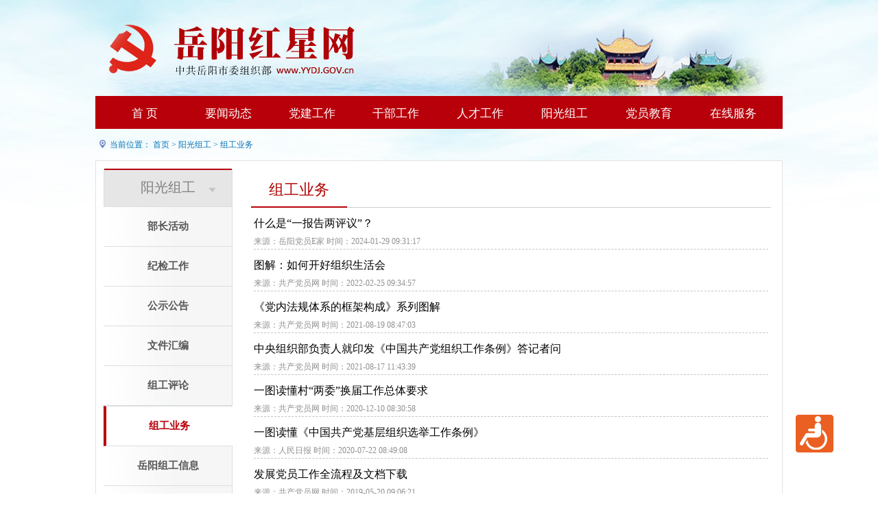

--- FILE ---
content_type: text/html
request_url: http://www.yydj.gov.cn/11262/11268/default.htm
body_size: 19232
content:




<!DOCTYPE html PUBLIC "-//W3C//DTD XHTML 1.0 Transitional//EN" "http://www.w3.org/TR/xhtml1/DTD/xhtml1-transitional.dtd">
<html xmlns="http://www.w3.org/1999/xhtml">
<head>
<meta http-equiv="Content-Type" content="text/html; charset=gb2312" />
<meta content="岳阳红星网_岳阳市委组织部-岳阳市党建网-岳阳市农村党员干部现代远程教育平台" name="keywords" />
 <meta content="岳阳红星网_岳阳市委组织部-岳阳市党建网-岳阳市农村党员干部现代远程教育平台，岳阳市远程教育门户网站、岳阳市党建在线门户网站" name="description" />
<title>组工业务</title>
<link href="/css/index.css" rel="stylesheet" type="text/css" />
<link href="/include/cms/css/archive.css" rel="stylesheet" type="text/css" />
<script language="javascript" src="/js/index.js"></script>
<script language="javascript" src="/js/time.js"></script>
<script type="text/javascript" src="/include/jquery-1.7.1.min.js"></script>

</head>

<body>

<script src="/top.js"></script>
<table width="1002" border="0" align="center" cellpadding="0" cellspacing="0" style="margin-top:8px; margin-bottom:8px;">
  <tr>
    <td width="21" align="center" class="xtex"><img src="/images/dw.jpg" width="9" height="13" /></td>
    <td width="981" height="30" class="xtex">当前位置： <a title="首页" style="color:#0873b4;"  href ="../../index.html" >首页</a> > <a title="阳光组工" style="color:#0873b4;"  href ="../../11229/default.htm">阳光组工</a> > <a title="组工业务" style="color:#0873b4; "  href ="default.htm">组工业务</a>
</td>
  </tr>
</table>
<table width="1002" border="0" align="center" cellpadding="0" cellspacing="0" bgcolor="#FFFFFF" class="xtexl">
  <tr>
    <td width="210" align="center" valign="top"><table width="188" border="0" cellspacing="0" cellpadding="0"  style="margin-top:10px;">
      <tr>
        <td align="center" class="gl1"><div class="gl2">阳光组工 </div></td>
      </tr>
      
    		
             
                <tr>
                     <td align="center" class="gl1_s"><div class="gl4"><a target='_top' title='部长活动' href='../../11229/11672/default.htm' style=''>部长活动</a></div></td>
                </tr> 
            
        	
    		
             
                <tr>
                     <td align="center" class="gl1_s"><div class="gl4"><a target='_top' title='纪检工作' href='../../11229/12856/default.htm' style=''>纪检工作</a></div></td>
                </tr> 
            
        	
    		
             
                <tr>
                     <td align="center" class="gl1_s"><div class="gl4"><a target='_top' title='公示公告' href='../../11229/11235/default.htm' style=''>公示公告</a></div></td>
                </tr> 
            
        	
    		
             
                <tr>
                     <td align="center" class="gl1_s"><div class="gl4"><a target='_top' title='文件汇编' href='../../11229/11236/default.htm' style=''>文件汇编</a></div></td>
                </tr> 
            
        	
    		
             
                <tr>
                     <td align="center" class="gl1_s"><div class="gl4"><a target='_top' title='组工评论' href='../../11229/11673/default.htm' style=''>组工评论</a></div></td>
                </tr> 
            
        	
    		
              <tr>
                  <td align="center" class="gl1_x"><div class="gl3"><a target='_top' title='组工业务' href='default.htm' style=''>组工业务</a></div></td>
               </tr>
             
             
        	
    		
             
                <tr>
                     <td align="center" class="gl1_s"><div class="gl4"><a target='_top' title='岳阳组工信息' href='../../11229/11239/default.htm' style=''>岳阳组工信息</a></div></td>
                </tr> 
            
        	
    		
             
                <tr>
                     <td align="center" class="gl1_s"><div class="gl4"><a target='_top' title='岳阳组织工作' href='../../11229/11240/default.htm' style=''>岳阳组织工作</a></div></td>
                </tr> 
            
        	
      <tr>
        <td>&#160;</td>
      </tr>
      <tr>
        <td height="3" bgcolor="#b8000a"></td>
      </tr>
      <tr>
        <td>&#160;</td>
      </tr>
    </table></td>
    <td align="center" valign="top"><table width="96%" border="0" align="center" cellpadding="0" cellspacing="0">
      <tr>
        <td height="34"><table width="100%" border="0" cellspacing="0" cellpadding="0">
            <tr>
              <td align="center" class="taba3" style="padding-top:18px;"><div class="gl5" style="font-size:22px;height:48px;line-height:48px;width:140px;">组工业务</div></td>
              <td align="right" style="border-bottom:1px solid #cecece;" >&#160;</td>
            </tr>
        </table></td>
      </tr>
      <tr>
        <td>
        
        <table width="99%" border="0" align="center" cellpadding="0" cellspacing="0" style="margin-top:8px; margin-bottom:8px;" class="glxl">
          <tr>
            <td width="95%"><table width="100%" border="0" cellspacing="0" cellpadding="0">
              <tr>
                <td class="gl6" align="left"><a href='https://mp.weixin.qq.com/s/HWY6cWmjZwFvi2DAcVpUUg' style='font-size:16px;' target='_blank'>什么是“一报告两评议”？</a></td>
              </tr>
              <tr>
                <td class="gl7" align="left">来源：岳阳党员E家    时间：2024-01-29 09:31:17</td>
              </tr>
            </table></td>
            <td width="5%"></td>
          </tr>
        </table>
        
        <table width="99%" border="0" align="center" cellpadding="0" cellspacing="0" style="margin-top:8px; margin-bottom:8px;" class="glxl">
          <tr>
            <td width="95%"><table width="100%" border="0" cellspacing="0" cellpadding="0">
              <tr>
                <td class="gl6" align="left"><a href='content_1914360.html' style='font-size:16px;' target='_blank'>图解：如何开好组织生活会</a></td>
              </tr>
              <tr>
                <td class="gl7" align="left">来源：共产党员网    时间：2022-02-25 09:34:57</td>
              </tr>
            </table></td>
            <td width="5%"></td>
          </tr>
        </table>
        
        <table width="99%" border="0" align="center" cellpadding="0" cellspacing="0" style="margin-top:8px; margin-bottom:8px;" class="glxl">
          <tr>
            <td width="95%"><table width="100%" border="0" cellspacing="0" cellpadding="0">
              <tr>
                <td class="gl6" align="left"><a href='content_1845524.html' style='font-size:16px;' target='_blank'>《党内法规体系的框架构成》系列图解</a></td>
              </tr>
              <tr>
                <td class="gl7" align="left">来源：共产党员网    时间：2021-08-19 08:47:03</td>
              </tr>
            </table></td>
            <td width="5%"></td>
          </tr>
        </table>
        
        <table width="99%" border="0" align="center" cellpadding="0" cellspacing="0" style="margin-top:8px; margin-bottom:8px;" class="glxl">
          <tr>
            <td width="95%"><table width="100%" border="0" cellspacing="0" cellpadding="0">
              <tr>
                <td class="gl6" align="left"><a href='content_1845006.html' style='font-size:16px;' target='_blank'>中央组织部负责人就印发《中国共产党组织工作条例》答记者问</a></td>
              </tr>
              <tr>
                <td class="gl7" align="left">来源：共产党员网    时间：2021-08-17 11:43:39</td>
              </tr>
            </table></td>
            <td width="5%"></td>
          </tr>
        </table>
        
        <table width="99%" border="0" align="center" cellpadding="0" cellspacing="0" style="margin-top:8px; margin-bottom:8px;" class="glxl">
          <tr>
            <td width="95%"><table width="100%" border="0" cellspacing="0" cellpadding="0">
              <tr>
                <td class="gl6" align="left"><a href='http://www.12371.cn/2020/12/09/ARTI1607474499642154.shtml' style='font-size:16px;' target='_blank'>一图读懂村“两委”换届工作总体要求</a></td>
              </tr>
              <tr>
                <td class="gl7" align="left">来源：共产党员网    时间：2020-12-10 08:30:58</td>
              </tr>
            </table></td>
            <td width="5%"></td>
          </tr>
        </table>
        
        <table width="99%" border="0" align="center" cellpadding="0" cellspacing="0" style="margin-top:8px; margin-bottom:8px;" class="glxl">
          <tr>
            <td width="95%"><table width="100%" border="0" cellspacing="0" cellpadding="0">
              <tr>
                <td class="gl6" align="left"><a href='content_1727390.html' style='font-size:16px;' target='_blank'>一图读懂《中国共产党基层组织选举工作条例》</a></td>
              </tr>
              <tr>
                <td class="gl7" align="left">来源：人民日报    时间：2020-07-22 08:49:08</td>
              </tr>
            </table></td>
            <td width="5%"></td>
          </tr>
        </table>
        
        <table width="99%" border="0" align="center" cellpadding="0" cellspacing="0" style="margin-top:8px; margin-bottom:8px;" class="glxl">
          <tr>
            <td width="95%"><table width="100%" border="0" cellspacing="0" cellpadding="0">
              <tr>
                <td class="gl6" align="left"><a href='http://www.12371.cn/special/fzdylc/' style='font-size:16px;' target='_blank'>发展党员工作全流程及文档下载</a></td>
              </tr>
              <tr>
                <td class="gl7" align="left">来源：共产党员网    时间：2019-05-20 09:06:21</td>
              </tr>
            </table></td>
            <td width="5%"></td>
          </tr>
        </table>
        
        <table width="99%" border="0" align="center" cellpadding="0" cellspacing="0" style="margin-top:8px; margin-bottom:8px;" class="glxl">
          <tr>
            <td width="95%"><table width="100%" border="0" cellspacing="0" cellpadding="0">
              <tr>
                <td class="gl6" align="left"><a href='content_440155.html' style='font-size:16px;' target='_blank'>一张图教你写党委工作报告</a></td>
              </tr>
              <tr>
                <td class="gl7" align="left">来源：共产党员网    时间：2019-05-17 07:30:24</td>
              </tr>
            </table></td>
            <td width="5%"></td>
          </tr>
        </table>
        
        <table width="99%" border="0" align="center" cellpadding="0" cellspacing="0" style="margin-top:8px; margin-bottom:8px;" class="glxl">
          <tr>
            <td width="95%"><table width="100%" border="0" cellspacing="0" cellpadding="0">
              <tr>
                <td class="gl6" align="left"><a href='content_708230.html' style='font-size:16px;' target='_blank'>中共岳阳市委组织部关于印发《中共岳阳市委组织部2017年工作要点》的通知</a></td>
              </tr>
              <tr>
                <td class="gl7" align="left">来源：岳阳市委组织部    时间：2018-03-07 10:00:00</td>
              </tr>
            </table></td>
            <td width="5%"></td>
          </tr>
        </table>
        
        <table width="99%" border="0" align="center" cellpadding="0" cellspacing="0" style="margin-top:8px; margin-bottom:8px;" class="glxl">
          <tr>
            <td width="95%"><table width="100%" border="0" cellspacing="0" cellpadding="0">
              <tr>
                <td class="gl6" align="left"><a href='content_428196.html' style='font-size:16px;' target='_blank'>主动适应新常态 奋力开创新局面</a></td>
              </tr>
              <tr>
                <td class="gl7" align="left">来源：人民日报    时间：2014-12-16 11:33:20</td>
              </tr>
            </table></td>
            <td width="5%"></td>
          </tr>
        </table>
        
        <table width="99%" border="0" align="center" cellpadding="0" cellspacing="0" style="margin-top:8px; margin-bottom:8px;" class="glxl">
          <tr>
            <td width="95%"><table width="100%" border="0" cellspacing="0" cellpadding="0">
              <tr>
                <td class="gl6" align="left"><a href='content_428193.html' style='font-size:16px;' target='_blank'>公务员职务与职级并行：重点问题待厘清</a></td>
              </tr>
              <tr>
                <td class="gl7" align="left">来源：学习时报    时间：2014-12-16 11:07:02</td>
              </tr>
            </table></td>
            <td width="5%"></td>
          </tr>
        </table>
        
        <table width="99%" border="0" align="center" cellpadding="0" cellspacing="0" style="margin-top:8px; margin-bottom:8px;" class="glxl">
          <tr>
            <td width="95%"><table width="100%" border="0" cellspacing="0" cellpadding="0">
              <tr>
                <td class="gl6" align="left"><a href='content_428189.html' style='font-size:16px;' target='_blank'>干部考察的主要内容</a></td>
              </tr>
              <tr>
                <td class="gl7" align="left">来源：共产党员网    时间：2014-12-16 11:03:05</td>
              </tr>
            </table></td>
            <td width="5%"></td>
          </tr>
        </table>
        
        <table width="99%" border="0" align="center" cellpadding="0" cellspacing="0" style="margin-top:8px; margin-bottom:8px;" class="glxl">
          <tr>
            <td width="95%"><table width="100%" border="0" cellspacing="0" cellpadding="0">
              <tr>
                <td class="gl6" align="left"><a href='content_428200.html' style='font-size:16px;' target='_blank'>择天下英才而用之</a></td>
              </tr>
              <tr>
                <td class="gl7" align="left">来源：人民日报    时间：2014-08-08 11:45:49</td>
              </tr>
            </table></td>
            <td width="5%"></td>
          </tr>
        </table>
        
        <table width="99%" border="0" align="center" cellpadding="0" cellspacing="0" style="margin-top:8px; margin-bottom:8px;" class="glxl">
          <tr>
            <td width="95%"><table width="100%" border="0" cellspacing="0" cellpadding="0">
              <tr>
                <td class="gl6" align="left"><a href='content_428198.html' style='font-size:16px;' target='_blank'>组工干部要做到安、专、迷</a></td>
              </tr>
              <tr>
                <td class="gl7" align="left">来源：人民日报    时间：2014-02-28 11:40:34</td>
              </tr>
            </table></td>
            <td width="5%"></td>
          </tr>
        </table>
        
        <table width="99%" border="0" align="center" cellpadding="0" cellspacing="0" style="margin-top:8px; margin-bottom:8px;" class="glxl">
          <tr>
            <td width="95%"><table width="100%" border="0" cellspacing="0" cellpadding="0">
              <tr>
                <td class="gl6" align="left"><a href='content_428199.html' style='font-size:16px;' target='_blank'>树立政绩考核的新导向</a></td>
              </tr>
              <tr>
                <td class="gl7" align="left">来源：人民日报    时间：2013-12-30 11:43:38</td>
              </tr>
            </table></td>
            <td width="5%"></td>
          </tr>
        </table>
        
          </td>
      </tr>
      <tr>
        <td height="30" align="center">
<!--
/* 页面具体内容 :路径 
 * 可以根据当前页获得路径
 * **
 * 跳转的路径和当前页相关:f(currentpage)=link_path;
 * ...
 */
-->
<!--追加页面内容 翻页标签 -->
	
			<div id = "pagination" nowrap>
				共16条<span style="padding-left:20px;padding-right:20px">1/2页</span>
<!--向前翻处理 -->
<script language="javascript">
	if(1==1){
	    document.write("<span style='padding-right:20px'>首 页</span>");	
	    document.write("上一页");
	}else{	    
	    document.write("<a href='default.htm' target='_self'>");
		document.write("首 页");
		document.write("</a>"); 
		document.write("<a href='default.htm' style='padding-left:20px;' target='_self'>");
		document.write("上一页");
		document.write("</a>");
	}
</script><!-- 向后翻处理 -->
<script language="javascript">
	if(1==2){
	    document.write("<span style='padding-left:20px;padding-right:20px'>下一页</span>");
	    document.write("尾 页");
	}else{
		document.write("<a href='default_1.htm' style='padding-left:20px;padding-right:20px' target='_self'>");
		document.write("下一页");
		document.write("</a>");
		document.write("<a href='default_1.htm' target='_self'>");
		document.write("尾 页");
		document.write("</a>");
	}
	function jumpTo(num){
	    if(num=="") {
	    	alert('请输入跳转页或者跳转页必须为正整数');
	    	return false;
	    }
	    var basePath = "http://www.yydj.gov.cn/zzb/11262/11268/default.jsp?pager.desc=false&pager.offset=";
	    var htmlBasePath = "default.htm"
	    var maxPageItems = "15";
	    var wholePath = basePath+0;
	    var r = /^[0-9]*[1-9][0-9]*$/　　//正整
		if(!r.test(num)){
			alert('请输入跳转页或者跳转页必须为正整数');
			return false;
		}
	    if(num<=0){
	        num = 1;
	    }else if(num>2){
	        num = 2;
	    }
	    if(num==1){
	    	wholePath = htmlBasePath;
	    }
	    if(num>1){
	    	var publishPageNum = 5;
	    	if((num>publishPageNum)&&(true)){
		        num = num -1 ;		    		    	    
			    if(basePath != ""){
					wholePath = basePath + num*maxPageItems;
			    }
		    }else{
		    	num = num -1 ;		    		    	    
			    if(htmlBasePath != ""){
			        var arr = new Array();
			        arr = htmlBasePath.split(".");
			        if(arr.length==2){
				        wholePath = arr[0] + "_" + num + "." + arr[1];
			        }
			    }
		    }
	    }
	    window.location.href = wholePath;
	}
	function enterKeydowngo(obj){
		jumpTo(obj.value);
	}
</script>
<a onClick="jumpTo(document.all('jumpTo').value)" style="cursor: pointer;padding-left:20px">跳转到</a> <input type="text" name="jumpTo" style="width:40px" value="" onkeydown="if (event.keyCode==13)enterKeydowngo(this);"> 页</div></td>
      </tr>
    </table></td>
  </tr>
</table>
<script type="text/javascript">
function bindEvent(num){
	$("#dhtd_"+num).bind('mouseenter',function(){
		showDH(num);
	});
}
for(var j=0;j<8;j++){
	bindEvent(j);
}
$("#menu").bind('mouseleave',function(){
	for(var j=0;j<8;j++){
		showDHHide(j);
	}
});
</script>
<table width="100%" border="0" align="center" cellpadding="0" cellspacing="0">
<tr style="display:none;"><td><script type="text/javascript">var cnzz_protocol = (("https:" == document.location.protocol) ? " https://" : " http://");document.write(unescape("%3Cspan id='cnzz_stat_icon_3734035'%3E%3C/span%3E%3Cscript src='" + cnzz_protocol + "s13.cnzz.com/stat.php%3Fid%3D3734035' type='text/javascript'%3E%3C/script%3E"));</script></td></tr>
  <tr>
    <td><iframe allowtransparency="true" width="100%" height="156" frameborder="0" scrolling="no" src="/foot.html"></iframe></td>
  </tr>
</table>
<script src='/WXA11Y/WXA11yInit.js' id='WXA11Y' c='/WXA11Y/' u='http://www.yueyang.gov.cn/qt1/36948/content_1149362.html' w='1100' f='right' y='www.yydj.gov.cn'></script></body>
</html>





--- FILE ---
content_type: text/html
request_url: http://www.yydj.gov.cn/foot.html
body_size: 2468
content:

<!DOCTYPE html PUBLIC "-//W3C//DTD XHTML 1.0 Transitional//EN" "http://www.w3.org/TR/xhtml1/DTD/xhtml1-transitional.dtd">
<html xmlns="http://www.w3.org/1999/xhtml">
<head>
<meta http-equiv="Content-Type" content="text/html; charset=gb2312" />
<meta content="岳阳红星网_岳阳市委组织部-岳阳市党建网-岳阳市农村党员干部现代远程教育平台" name="keywords" />
 <meta content="岳阳红星网_岳阳市委组织部-岳阳市党建网-岳阳市农村党员干部现代远程教育平台，岳阳市远程教育门户网站、岳阳市党建在线门户网站" name="description" />
<title>foot</title>
<link href="css/top.css" rel="stylesheet" type="text/css" />
</head>

<body>
<table width="100%" border="0" align="center" cellpadding="0" cellspacing="0">
  <tr>
    <td bgcolor="#434343"><table width="80%" border="0" align="center" cellpadding="0" cellspacing="0">
      <tr>
        <td height="40" align="center" class="foot1"><a href="index.htm" target="_blank">首页</a> | <a href='11815/11816/default.htm' target='_blank'>网站地图</a> | <a href='11815/11817/content_426931.html' target='_blank'>免责声明</a> | <a href='11815/11818/content_426932.html' target='_blank'>联系我们</a> | <a href='11815/11819/content_426942.html' target='_blank'>关于我们</a></td>
      </tr>
      <tr>
        <td height="50" align="center" class="foot1"><table width="100%"><tr><td width="200" ></td><td align="center">Copyright 2015-2030 www.yydj.gov.cn All Rights reserved. <br />
          主办：中共岳阳市委组织部 承办：中共岳阳市委组织部党员教育中心   <a href="http://beian.miit.gov.cn/" target="_blank">ICP号：湘ICP备13012497号</a>
<script type="text/javascript">var cnzz_protocol = (("https:" == document.location.protocol) ? " https://" : " http://");document.write(unescape("%3Cspan id='cnzz_stat_icon_3734035'%3E%3C/span%3E%3Cscript src='" + cnzz_protocol + "s13.cnzz.com/stat.php%3Fid%3D3734035' type='text/javascript'%3E%3C/script%3E"));</script></td><td width="300" align="left"><script type="text/javascript">document.write(unescape("%3Cspan id='_ideConac' %3E%3C/span%3E%3Cscript src='http://dcs.conac.cn/js/19/292/0000/60466257/CA192920000604662570001.js' type='text/javascript'%3E%3C/script%3E"));</script>
<script id="_jiucuo_" sitecode="4306000059" src="https://zfwzgl.www.gov.cn/exposure/jiucuo.js"></script>
</td></tr><tr></tr></table></td>
        </tr>
      <tr>
        <td height="10" align="center" class="bai">&#160;</td>
      </tr>
    </table></td>
  </tr>
</table>
</body>
</html>


--- FILE ---
content_type: text/css
request_url: http://www.yydj.gov.cn/css/index.css
body_size: 13565
content:
/* CSS Document */

body {font-size: 12px;	margin: 0px;padding: 0px;line-height: 22px;	background-image: url(../images/bg.jpg);background-repeat: repeat-x;
	background-position: top;}

/* 閾炬帴棰滆壊 */
a:link {color: #333333; text-decoration:none;}
a:visited {color: #333333;text-decoration:none;}
a:hover {color: #bc2931;}

.foot1{ color:#FFFFFF; font-size:12PX;}
.foot1 a{ color:#ffffff;}
.foot1 a:hover{ color:#FF6600;}

/*浠婃棩鍏虫敞 鍒囨崲鍧�*/
.s1{ background-color:#f2f2f2; padding:10px;}
.tab{}
.tab td{ border-bottom:1px  dotted #c2c3c3;}
.s2{font-size:14px;	color:#020202;list-style-position: inside;margin-left: 5px; line-height:26px;}
.jsg{ background-color:#f1f1f1; height:91px; padding:5px; }
.jsg .text{	font-size:21px;	color:#bb000b;	font-family: "寰蒋闆呴粦"; line-height:22px;}
.jsg .text a{font-size:21px;	color:#bb000b;	font-family: "寰蒋闆呴粦";}
.jsg .text2{	font-size:13px;	color:#bb000b;	font-family: "寰蒋闆呴粦"; line-height:22px;}
.jsg .text2 a{font-size:13px;	color:#bb000b;	font-family: "寰蒋闆呴粦";}

.jsg2{ background-color:#e5e5e5; height:91px; padding:5px; }

.jsg2 .text{	font-size:21px;	color:#242323;	font-family: "寰蒋闆呴粦"; line-height:22px;}
.jsg2 .text a{font-size:21px;	color:#242323;	font-family: "寰蒋闆呴粦";}
.jsg2 .text2{	font-size:13px;	color:#423f3f;	font-family: "寰蒋闆呴粦"; line-height:22px;}
.jsg2 .text2 a{font-size:13px;	color:#423f3f;	font-family: "寰蒋闆呴粦";}

/*淇℃伅鍙戝竷 鍒囨崲鍧�*/
.xxfb1 { font-size:18px; color:#252323;font-family: "寰蒋闆呴粦";}
.xxfb1  a{ font-size:18px; color:#252323;font-family: "寰蒋闆呴粦";}
.xxfb1  a:hover{ font-size:18px; color:#FF6600;font-family: "寰蒋闆呴粦";}

.xxfb2 { font-size:12px; color:#aeadad;}
.xxfb2  a{ font-size:12px; color:#aeadad;}
.xxfb2  a:hover{ font-size:12px; color:#FF6600;}

/*涓撻鑱氱劍鍒囨崲鍧�*/
.zt{ background-color:#91abc6; padding:10px;}
.ztjj1 { font-size:18px; color:#ffffff;font-family: "寰蒋闆呴粦";}
.ztjj1  a{ font-size:18px; color:#ffffff;font-family: "寰蒋闆呴粦";}
.ztjj1  a:hover{ font-size:18px; color:#FF6600;font-family: "寰蒋闆呴粦";}

.ztjj2 { font-size:14px; color:#908c8c; line-height:28px;}
.ztjj2  a{ font-size:14px; color:#908c8c;}
.ztjj2  a:hover{ font-size:14px; color:# #FF6600;}

.ztjjbg{ background:url(../images/ztjj_27.jpg) no-repeat;}

/*瀛︿範璧勬簮鍒囨崲鍧�*/
.s1{ background-color:#f2f2f2; padding:10px;}
.xts1{background:url(../images/xxzl_10.jpg) no-repeat;font-size:14px; color:#7e1418;font-family: "寰蒋闆呴粦"; width:181px; height:60px; padding-top:6px;}
.xts1 a{font-size:14px; color:#7e1418;font-family: "寰蒋闆呴粦";}
.xts1 a:hover{font-size:14px; color:# #FF6600;}

.xts2{ background-color:#e5e5e5; font-size:14px; color:#080607;font-family: "寰蒋闆呴粦"; width:181px; height:61px; padding-top:4px;}
.xts2 a{font-size:14px; color:#080607;font-family: "寰蒋闆呴粦";}
.xts2 a:hover{font-size:14px; color:#FF6600;}

.xts3{font-size:15px; color:#af0303;font-family: "寰蒋闆呴粦";}
.xts3 a{font-size:15px; color:#af0303;font-family: "寰蒋闆呴粦";}
.xts3 a:hover{font-size:15px; color:#FF6600;}
.xts4{ font-size:12px; color:#000000; font-weight:bold;}
.xts4 a{ font-size:12px; color:#000000; font-weight:bold;}
.xts4 a:hover{ font-size:12px;  color:#FF6600; font-weight:bold;}

.xts5{ font-size:12px; color:#7f7e7e; line-height:18px; }
.xts5 a{ font-size:12px; color:#7f7e7e; }
.xts5 a:hover{ font-size:12px;  color:#FF6600;}
.xtsxl{  border-bottom:1px solid #cecece;}

.xtbg{background:url(../images/xxzl_25.jpg) no-repeat; width:259px; height:60px;}


/*----------------------------------------------------------------------------------------------------*/
.left_xl{ border:1px #ccc solid; margin-bottom:10px;}

.wzdh_z{background:#ffffff;  border-right:1px solid #dbdee1; font-size:14px; color:#282525; font-weight:bold}
.wzdh_z a{color:#282525; text-decoration:none}
.wzdh_z a:hover{color:#c40000; text-decoration:none}

.wzdh{background:#f7f7f7; border-bottom:1px solid #dbdee1; font-size:14px; color:#282525;border-right:1px solid #dbdee1;}
.wzdh a{color:#282525; text-decoration:none}
.wzdh a:hover{color:#c40000; text-decoration:none}

.taba1{ background:url(../images/tab1.jpg) no-repeat; width:82px; height:34px;line-height:34px; font-size:15px; color:#af0303;font-family: "寰蒋闆呴粦";}
.tabal  a{ font-size:15px; color:#af0303;font-family: "寰蒋闆呴粦";}
.tabal  a:hover{ font-size:15px; color:#FF6600;font-family: "寰蒋闆呴粦";}

.taba11{ background:url(../images/tab11.jpg) no-repeat; width:120px; height:34px;line-height:34px; font-size:15px; color:#af0303;font-family: "寰蒋闆呴粦";}
.tabal1  a{ font-size:15px; color:#af0303;font-family: "寰蒋闆呴粦";}
.tabal1  a:hover{ font-size:15px; color:#FF6600;font-family: "寰蒋闆呴粦";}

.taba2 { font-size:15px; color:#1c1d1f;font-family: "寰蒋闆呴粦";}
.taba2  a{ font-size:15px; color:#1c1d1f;font-family: "寰蒋闆呴粦";}
.taba2  a:hover{ font-size:15px; color:#FF6600;font-family: "寰蒋闆呴粦";}

.taba3{  width:82px; height:33px;line-height:33px; font-size:15px; color:#af0303;font-family: "寰蒋闆呴粦"; border-bottom:1px solid #b8000a;}
.taba3  a{ font-size:15px; color:#af0303;font-family: "寰蒋闆呴粦";}
.taba3  a:hover{ font-size:15px; color:#FF6600;font-family: "寰蒋闆呴粦";}

.taba4{ color:#808182;}

.taba5 { font-size:15px; color:#ffffff;font-family: "寰蒋闆呴粦"; }
.taba5  a{ font-size:15px; color:#ffffff;font-family: "寰蒋闆呴粦";}
.taba5  a:hover{ font-size:15px; color:#FF6600;font-family: "寰蒋闆呴粦";}

.taba6{  width:82px; height:33px;line-height:33px; font-size:15px; color:#af0303;font-family: "寰蒋闆呴粦";border-right:1px solid #dbdee1;}
.taba6  a{ font-size:15px; color:#af0303;font-family: "寰蒋闆呴粦";}
.taba6  a:hover{ font-size:15px; color:#FF6600;font-family: "寰蒋闆呴粦";}

.tabtext{ font-size:14px; color:#1d1c1c; line-height:28px;font-family: "寰蒋闆呴粦";}.tabtext{font-size:14px; color:#1d1c1c;font-family: "寰蒋闆呴粦";}.tabtext a:hover{font-size:14px; color:#bc2931;font-family: "寰蒋闆呴粦";}
.tabtext111{ font-size:14px; color:#1d1c1c; line-height:28px;font-family: "寰蒋闆呴粦";}
.tabtext111 a:hover{font-size:14px; color:#bc2931;font-family: "寰蒋闆呴粦";}

.rith{ background: url(../images/dk1.jpg) no-repeat; height:48px;}
.rith1{ background: url(../images/dk2.jpg) repeat-x; font-size:15px; color:#af0303;font-family: "寰蒋闆呴粦";}
.rithxl{ border-bottom:1px solid #dcdfe2; border-left:1px solid #dcdfe2; border-right:1px solid #dcdfe2;}

.rithdiv{ margin-top:5px;}
.rithtext{ font-size:15px; font-weight:bold; color:#000000;font-family: "寰蒋闆呴粦";}

/*--缁嗛〉--*/
.xtex{ color:#0873b4}.xtex a{ color:#0873b4}.xtex  a:hover{ color:#FF6600}
.xtexl{ border:1px solid #e2e2e2; margin-top:5px; margin-bottom:10px;}
.xtex2{ font-size:24px; color:#000000; font-family: "榛戜綋"; line-height:30px; font-weight:bold;}
.xtex3{ font-size:12px; color:#888686;}.xtex3 a{font-size:12px; color:#888686;} .xtex3 a:hover{font-size:12px; color:#e54e04;}
.xtex4{ font-size:12px; color:#e54e04}
.xtexx1{ border-bottom:1px solid #dddddd;}
.xtex5{ font-size:14px; color:#1d1b1b; line-height:30px;}
.xtex6{ font-size:18px; color:#5768b7; line-height:30px;font-family: "寰蒋闆呴粦";}

/*--鍒楄〃椤�--*/
.gl1{ background:url(../images/gl.jpg) no-repeat; width:188px; height:57px;}
.gl2 { font-size:20px; color:#828080;font-family: "寰蒋闆呴粦"; line-height:57px;}
.gl2   a{ font-size:20px; color:#828080;font-family: "寰蒋闆呴粦";}
.gl2   a:hover{ font-size:20px; color:#FF6600;font-family: "寰蒋闆呴粦";}

.gl1_x{ border-left:4px solid #b8000a; border-bottom:1px solid #dbdee1; border-top:1px solid #dbdee1; width:188px; height:49px;}
.gl3 { font-size:15px; color:#b8000a; line-height:57px; font-weight:bold;}
.gl3   a{ font-size:15px; color:#b8000a;font-weight:bold;}
.gl3   a:hover{ font-size:15px; color:# #FF6600;}

.gl1_s{   border-bottom:1px solid #dbdee1; border-right:1px solid #dbdee1; width:188px; height:49px;background:url(../images/glx.jpg) repeat-y right;}
.gl4 { font-size:15px; color:#585858; line-height:57px; font-weight:bold;}
.gl4   a{ font-size:15px; color:#585858;font-weight:bold;}
.gl4   a:hover{ font-size:15px; color:#FF6600;}

.gl5{  width:82px; height:33px;line-height:33px; font-size:16px; color:#af0303;font-family: "寰蒋闆呴粦"; border-bottom:1px solid #b8000a;}
.gl5  a{ font-size:16px; color:#af0303;font-family: "寰蒋闆呴粦";}
.gl5  a:hover{ font-size:16px; color: #FF6600;font-family: "寰蒋闆呴粦";}

.glxl{ border-bottom:1px   dashed #c4c4c4; }

.gl6 { font-size:14px; color:#000000; line-height:30px; }
.gl6   a{ font-size:14px; color:#000000;}
.gl6   a:hover{ font-size:14px; color:#FF6600;}

.gl7{ font-size:12px; color:#909090; }.gl7   a{ font-size:12px; color:#909090;}.gl7   a:hover{ font-size:12px; color: #FF6600;}
.gl8{ font-size:12px; color:#990000; }.gl8   a{ font-size:12px; color:#990000;}.gl8   a:hover{ font-size:12px; color: #FF6600;}

.glfy{display: block;width:21px;height:19;border:1px solid #dddddd;	float: left; margin-right:5px;}
.glfy1{display: block;width:50px;height:19;border:1px solid #dddddd;	float: left; margin-right:5px;}
.glse{ width:50px;}

.wzclass a{ color:#fff; font-family: "寰蒋闆呴粦";}
.wzclass a:hover{ color:#fff; font-family: "寰蒋闆呴粦";}

/*鍥剧墖姒傝*/
.tpgl {}
.tpgl dl {float:left; margin:5px 8px; }
.tpgl dl img {width:164px; height:121px; padding:2px; border:#CCC solid 1px;}
.tpgl dl a:hover img {border:1px solid #FF6600;}
.tpgl dd {text-align:center;}
.tppage {text-align:center; font-size:12px; clear:both; margin-top:10px;}

/*缃戠珯鍦板浘*/
.dtxl{ border:1px solid #e3e9e9;}
.dtxl1{ border-bottom:1px solid #e7e7e8;}
/* 杈规绾块鑹� */
.pbox1{	border: 1px solid #c8c8c8; padding-left:12px;  height:28px;}
.pbox1 .text{ font-size:12px; color:#535252}
.pbox1 .text a{font-size:12px; color:#535252}
.pbox1 .text a:hover {font-size:12px; color: #FF0000}

/*2014-11-26*/
.glslxl{ border-bottom:1px solid #dbdfe2;}
.glsl{background:url(../images/dyzl2.jpg) no-repeat;color:#585858;font-size:16px;height:32px;width:140px;display: block;margin-right:20px;	float: left; line-height:32px; text-align:center; margin-bottom:10px;}
.glsl a{color:#585858;font-size:16px;}
.glsl a:hover{color:#b8000a;font-size:15px;}

.glsl2{background:url(../images/dyzl1.jpg) no-repeat;color:#b6010a;font-size:16px;height:32px;width:140px;display: block;margin-right:20px;	float: left; line-height:32px; text-align:center; margin-bottom:10px;}
.glsl2 a{color:#b6010a;font-size:16px;}
.glsl2 a:hover{color:#b8000a;font-size:15px;}

.gbgz111{color:#b8000a;border-left:1px solid #e4e4e4;border-right:1px solid #e4e4e4;border-top:1px solid #e4e4e4;height:28px;line-height:28px;width:72px;display: block; float:left;}
.gbgz111 a{color:#b8000a;}
.gbgz111 a:link{color:#b8000a;}
.gbgz111  a:hover{ color:#FF6600;}

.gbgz1111{color:#000000;height:28px;line-height:28px;width:72px;display: block; float:left;border-bottom:1px solid #e4e4e4;}
.gbgz1111 a{color:#000000;}
.gbgz1111  a:hover{ color:#FF6600;}

.content2{
	top: 185px;
	height: 46px;
	line-height: 46px;
	width: 1000px;
	z-index:200;
	position:absolute;
	background-color:#ffffff;
	border-left:1px solid #B8000A;
	border-right:1px solid #B8000A;
	border-bottom:1px solid #B8000A;
}

.content222{
	top: 188px;
	height: 46px;
	line-height: 46px;
	width: 1000px;
	z-index:200;
	position:absolute;
	background-color:#ffffff;
	border-left:1px solid #B8000A;
	border-right:1px solid #B8000A;
	border-bottom:1px solid #B8000A;
}

.fd1{
	height:44px;
     font-size:17px;
     color:#ffffff;
     font-family: "寰蒋闆呴粦";
width:123px;

}
.fd1 a:link{align:center;font-size:17px;color:#ffffff;font-family: "寰蒋闆呴粦";}
.fd1 a:visited{ align:center;font-size:17px;color:#ffffff;font-family: "寰蒋闆呴粦";}
.fd1 a:active{align:center;font-size:17px;color:#ffffff;font-family: "寰蒋闆呴粦";}
.fd1 a:hover{align:center;font-size:17px;color:#ffffff;font-family: "寰蒋闆呴粦";}

.fd2{
	background:url(../images/dhbg.png) no-repeat bottom;
	height:44px;
    width:123px;
	font-size:17px;

}
.fd2 a:link{font-size:17px;color:#af0303;font-family: "寰蒋闆呴粦";}
.fd2 a:visited{ font-size:17px;color:#af0303;font-family: "寰蒋闆呴粦";}
.fd2 a:active{font-size:17px;color:#af0303;font-family: "寰蒋闆呴粦";}
.fd2 a:hover{font-size:17px;color:#af0303;font-family: "寰蒋闆呴粦";}

.tabtext21{font-size:14px;color:#1d1c1c;font-family: "寰蒋闆呴粦";}
.tabtext21 a:link{font-size:14px;color:#1d1c1c;font-family: "寰蒋闆呴粦";}
.tabtext21 a:visited{ font-size:14px;color:#1d1c1c;font-family: "寰蒋闆呴粦";}
.tabtext21 a:active{font-size:14px;color:#1d1c1c;font-family: "寰蒋闆呴粦";}
.tabtext21 a:hover{font-size:14px;color:#af0303;font-family: "寰蒋闆呴粦";}

.inp1 {	background: url(../images/inds_04.jpg) no-repeat;width:35px;height: 23px;margin:0;padding:0;border:0;}
.inp2 {	background: url(../images/inds_03.jpg) no-repeat;width: 149px;height:24px;line-height:24px;margin:0;	border:0;padding-top: 1;	padding-bottom: 0;	padding-left:35px; font-size:12px; color:#949292;}


/*缃戜笂璋冩煡2021-3-26*/
.tab_2{ width: 90%; border:1px solid #eee;}
.tab_2 .boder_1{ text-align:center;}
.tab_2 td{border-bottom:1px solid #eee; padding:8px 4px;}
.font_2{ text-align:center;}




--- FILE ---
content_type: text/css
request_url: http://www.yydj.gov.cn/css/top.css
body_size: 1102
content:
/* CSS Document */
body {font-size: 12px;	margin: 0px;padding: 0px;line-height: 22px;	background-image: url(../images/bg.jpg);background-repeat: repeat-x;
	background-position: top;}

/* 链接颜色 */
a:link {color: #000000; text-decoration:none;}
a:visited {color: #000000;text-decoration:none;}
a:hover {color: #FF6600;}

.inp1 {	background: url(../images/inds_04.jpg) no-repeat;width:35px;height: 23px;margin:0;padding:0;border:0;}
.inp2 {	background: url(../images/inds_03.jpg) no-repeat;width: 149px;height:24px;line-height:24px;margin:0;	border:0;padding-top: 1;	padding-bottom: 0;	padding-left:35px; font-size:12px; color:#949292;}


.top1{font-size:12px;color:#4b4a4a;}
.top1 a{font-size:12px;color:#4b4a4a;}
.top1 a:hover{ font-size:12px; color:#c40000;}

.jys{font-size:17px;color:#ffffff;font-family: "微软雅黑";}
.jys a{font-size:17px;color:#ffffff;font-family: "微软雅黑";}
.jys a:hover{ font-size:17px; color:#ffffff;text-decoration:underline;}


.foot1{ color:#ffffff; font-size:12px;}
.foot1 a{ color:#ffffff;}
.foot1 a:hover{ color:#FF6600;}

--- FILE ---
content_type: application/javascript
request_url: http://www.yydj.gov.cn/top.js
body_size: 12129
content:
document.write('<table width="1002" border="0" align="center" cellpadding="0" cellspacing="0"> ');
document.write(' <tbody>');
document.write('  <tr> ');
document.write('   <td><img src="http://www.yydj.gov.cn/images/ind_03.jpg" width="1002" height="140" /></td> ');
document.write('  </tr> ');
document.write(' </tbody>');
document.write('</table> ');
document.write('<div id="menu" style="margin:0 auto;padding:0px;width:1002px;"> ');
document.write(' <div id="dhdiv_0" class="content2" style="display:none;"> ');
document.write('  <table width="100%" border="0" align="center" cellpadding="0" cellspacing="0">');
document.write('   <tbody>');
document.write('    <tr> ');
document.write('     <td width="30%" align="center" class="tabtext21"><script type="text/javascript" src="http://www.yydj.gov.cn/js/nl.js"></script></td> ');
document.write('     <td width="70%" align="left" class="tabtext21"><iframe allowtransparency="true" frameborder="0" width="180" height="29" scrolling="no" src="http://tianqi.2345.com/plugin/widget/index.htm?s=3&z=2&t=0&v=0&d=3&bd=0&k=&f=&q=1&e=1&a=1&c=57584&w=180&h=36&align=center"></iframe></td> ');
document.write('    </tr>');
document.write('   </tbody>');
document.write('  </table> ');
document.write(' </div> ');
document.write(' <div id="dhdiv_1" class="content2" style="display:none;"> ');
document.write('  <table width="100%" border="0" align="left" cellpadding="0" cellspacing="0"> ');
document.write('   <tbody>');
document.write('    <tr> ');
document.write('     <td width="100%" style="padding-left:80px;" class="tabtext21"> <a target="_parent" title="领导言论" href="http://www.yydj.gov.cn/11202/11222/default.htm" style="">领导言论</a> | <a target="_parent" title="时政新闻" href="http://www.yydj.gov.cn/11202/11203/11204/default.htm" style="">时政新闻</a> | <a target="_parent" title="本地要闻" href="http://www.yydj.gov.cn/11202/11203/11205/default.htm" style="">本地要闻</a> | <a target="_parent" title="组工动态" href="http://www.yydj.gov.cn/11202/11206/default.htm" style="">组工动态</a> | <a target="_parent" title="县区工作" href="http://www.yydj.gov.cn/11202/12843/default.htm" style="">县区工作</a> | <a target="_parent" title="图片报道" href="http://www.yydj.gov.cn/11202/11221/default.htm" style="">图片报道</a> | <a target="_parent" title="图说岳阳" href="http://www.yydj.gov.cn/11202/11227/default.htm" style="">图说岳阳</a> | <a target="_parent" title="专题专栏" href="http://www.yydj.gov.cn/11202/11228/default.htm" style="">专题专栏</a> | <a target="_parent" title="每日头条" href="http://www.yydj.gov.cn/11202/65466/index.htm" style="">每日头条</a> | </td> ');
document.write('    </tr>');
document.write('   </tbody>');
document.write('  </table> ');
document.write(' </div> ');
document.write(' <div id="dhdiv_2" class="content2" style="display:none;"> ');
document.write('  <table width="100%" border="0" align="left" cellpadding="0" cellspacing="0"> ');
document.write('   <tbody>');
document.write('    <tr> ');
document.write('     <td width="100%" style="padding-left:120px;" class="tabtext21"> <a target="_parent" title="党建热点" href="http://www.yydj.gov.cn/11242/11245/default.htm" style="">党建热点</a> | <a target="_parent" title="基层党建" href="http://www.yydj.gov.cn/11242/11243/default.htm" style="">基层党建</a> | <a target="_parent" title="两新党建" href="http://www.yydj.gov.cn/11242/65617/index.htm" style="">两新党建</a> | <a target="_parent" title="党员风采" href="http://www.yydj.gov.cn/11242/12347/default.htm" style="">党员风采</a> | <a target="_parent" title="党的知识" href="http://www.yydj.gov.cn/11242/12348/default.htm" style="">党的知识</a> | <a target="_parent" title="党务问答" href="http://www.yydj.gov.cn/11270/11273/default.htm" style="">党务问答</a> | <a target="_parent" title="党史上的今天" href="http://cpc.people.com.cn/GB/64162/64165/74856/74956/index.html" style="">党史上的今天</a> | </td> ');
document.write('    </tr>');
document.write('   </tbody>');
document.write('  </table> ');
document.write(' </div> ');
document.write(' <div id="dhdiv_3" class="content2" style="display:none;"> ');
document.write('  <table width="100%" border="0" align="left" cellpadding="0" cellspacing="0"> ');
document.write('   <tbody>');
document.write('    <tr> ');
document.write('     <td width="100%" style="padding-left:200px;" class="tabtext21"> <a target="_parent" title="干部管理" href="http://www.yydj.gov.cn/11253/11254/default.htm" style="">干部管理</a> | <a target="_parent" title="干部教育" href="http://www.yydj.gov.cn/11253/11257/default.htm" style="">干部教育</a> | <a target="_parent" title="干部信息" href="http://www.yydj.gov.cn/11253/11258/default.htm" style="">干部信息</a> | <a target="_parent" title="监督问责" href="http://www.yydj.gov.cn/11253/11259/default.htm" style="">监督问责</a> | <a target="_parent" title="公务员管理" href="http://www.yydj.gov.cn/11253/11256/default.htm" style="">公务员管理</a> | <a target="_parent" title="人事任免" href="http://www.yydj.gov.cn/11229/11232/default.htm" style="">人事任免</a> | <a target="_parent" title="任前公示" href="http://www.yydj.gov.cn/11253/11821/default.htm" style="">任前公示</a> | <a target="_parent" title="换届纪律" href="http://www.yydj.gov.cn/11253/23999/default.htm" style="">换届纪律</a> | </td> ');
document.write('    </tr>');
document.write('   </tbody>');
document.write('  </table> ');
document.write(' </div> ');
document.write(' <div id="dhdiv_4" class="content2" style="display:none;"> ');
document.write('  <table width="100%" border="0" align="left" cellpadding="0" cellspacing="0"> ');
document.write('   <tbody>');
document.write('    <tr> ');
document.write('     <td width="100%" style="padding-left:410px;" class="tabtext21"> <a target="_parent" title="工作动态" href="http://www.yydj.gov.cn/11667/11668/default.htm" style="">工作动态</a> | <a target="_parent" title="英才风采" href="http://www.yydj.gov.cn/11667/11669/default.htm" style="">英才风采</a> | <a target="_parent" title="人才论坛" href="http://www.yydj.gov.cn/11667/11670/default.htm" style="">人才论坛</a> | <a target="_parent" title="科技创业行动" href="http://www.yydj.gov.cn/11667/11671/default.htm" style="">科技创业行动</a> | </td> ');
document.write('    </tr>');
document.write('   </tbody>');
document.write('  </table> ');
document.write(' </div> ');
document.write(' <div id="dhdiv_5" class="content2" style="display:none;"> ');
document.write('  <table width="100%" border="0" align="left" cellpadding="0" cellspacing="0"> ');
document.write('   <tbody>');
document.write('    <tr> ');
document.write('     <td width="100%" style="padding-right:20px;" align="right" class="tabtext21"> <a target="_parent" title="部长活动" href="http://www.yydj.gov.cn/11229/11672/default.htm" style="">部长活动</a> | <a target="_parent" title="纪检工作" href="http://www.yydj.gov.cn/11229/12856/default.htm" style="">纪检工作</a> | <a target="_parent" title="公示公告" href="http://www.yydj.gov.cn/11229/11235/default.htm" style="">公示公告</a> | <a target="_parent" title="文件汇编" href="http://www.yydj.gov.cn/11229/11236/default.htm" style="">文件汇编</a> | <a target="_parent" title="组工评论" href="http://www.yydj.gov.cn/11229/11673/default.htm" style="">组工评论</a> | <a target="_parent" title="组工业务" href="http://www.yydj.gov.cn/11262/11268/default.htm" style="">组工业务</a> | <a target="_parent" title="岳阳组工信息" href="http://www.yydj.gov.cn/11229/11239/default.htm" style="">岳阳组工信息</a> | <a target="_parent" title="岳阳组织工作" href="http://www.yydj.gov.cn/11229/11240/default.htm" style="">岳阳组织工作</a> | </td> ');
document.write('    </tr>');
document.write('   </tbody>');
document.write('  </table> ');
document.write(' </div> ');
document.write(' <div id="dhdiv_6" class="content2" style="display:none;"> ');
document.write('  <table width="100%" border="0" align="left" cellpadding="0" cellspacing="0"> ');
document.write('   <tbody>');
document.write('    <tr> ');
document.write('     <td width="100%" style="padding-right:20px;" align="right" class="tabtext21"> <a target="_parent" title="学习时讯" href="http://www.yydj.gov.cn/11262/12354/default.htm" style="">学习时讯</a> | <a target="_parent" title="远教工作" href="http://www.yydj.gov.cn/11262/12355/default.htm" style="">远教工作</a> | <a target="_parent" title="视频课程" href="http://www.yydj.gov.cn/11262/12356/default.htm" style="">视频课程</a> | <a target="_parent" title="文稿" href="http://www.yydj.gov.cn/11262/11826/default.htm" style="">文稿</a> | <a target="_parent" title="ppt" href="http://www.yydj.gov.cn/11262/11827/default.htm" style="">ppt</a> | <a target="_parent" title="学用典型" href="http://www.yydj.gov.cn/11262/11677/default.htm" style="">学用典型</a> | <a target="_parent" title="经验交流" href="http://www.yydj.gov.cn/11262/11269/default.htm" style="">经验交流</a> | <a target="_parent" title="播出课表" href="http://www.yydj.gov.cn/11262/11678/default.htm" style="">播出课表</a> | <a target="_parent" title="巴陵先锋先行" href="http://www.yydj.gov.cn/11262/11265/default.htm" style="">巴陵先锋先行</a> | </td> ');
document.write('    </tr>');
document.write('   </tbody>');
document.write('  </table> ');
document.write(' </div> ');
document.write(' <div id="dhdiv_7" class="content2" style="display:none;"> ');
document.write('  <table width="100%" border="0" align="left" cellpadding="0" cellspacing="0"> ');
document.write('   <tbody>');
document.write('    <tr> ');
document.write('     <td width="100%" style="padding-right:20px;" align="right" class="tabtext21"> <a target="_parent" title="下载专区" href="http://www.yydj.gov.cn/11270/11271/default.htm" style="">下载专区</a> | <a target="_parent" title="建言献策" href="http://www.yydj.gov.cn/11270/12841/default.htm" style="">建言献策</a> | <a target="_parent" title="查询" href="http://www.yueyang.gov.cn/cxzh/default.htm" style="">查询</a> | </td> ');
document.write('    </tr>');
document.write('   </tbody>');
document.write('  </table> ');
document.write(' </div> ');
document.write(' <table width="1002" border="0" align="center" cellpadding="0" cellspacing="0"> ');
document.write('  <tbody>');
document.write('   <tr> ');
document.write('    <td height="48" bgcolor="#b8000a" valign="bottom"> ');
document.write('     <table width="98%" border="0" align="center" cellpadding="0" cellspacing="0"> ');
document.write('      <tbody>');
document.write('       <tr> ');
document.write('        <td align="center" valign="middle" id="dhtd_0" class="fd1"><a href="http://www.yydj.gov.cn/index.htm" target="_top">首 页</a></td> ');
document.write('        <td align="center" valign="middle" id="dhtd_1" class="fd1"> <a href="http://www.yydj.gov.cn/11202/default.htm" target="_top" title="要闻动态">要闻动态</a></td> ');
document.write('        <td align="center" valign="middle" id="dhtd_2" class="fd1"><a href="http://www.yydj.gov.cn/11242/default.htm" target="_top" title="党建工作">党建工作</a></td> ');
document.write('        <td align="center" valign="middle" id="dhtd_3" class="fd1"> <a href="http://www.yydj.gov.cn/11253/default.htm" target="_top" title="干部工作">干部工作</a> </td> ');
document.write('        <td align="center" valign="middle" id="dhtd_4" class="fd1"><a href="http://www.yydj.gov.cn/11667/default.htm" target="_top" title="人才工作">人才工作</a> </td> ');
document.write('        <td align="center" valign="middle" id="dhtd_5" class="fd1"><a href="http://www.yydj.gov.cn/11229/default.htm" target="_top" title="阳光组工">阳光组工</a></td> ');
document.write('        <td align="center" valign="middle" id="dhtd_6" class="fd1"> <a href="http://www.yydj.gov.cn/11262/default.htm" target="_top" title="党员教育">党员教育</a></td> ');
document.write('        <td align="center" valign="middle" id="dhtd_7" class="fd1"> <a href="http://www.yydj.gov.cn/11270/default.htm" target="_top" title="在线服务">在线服务</a></td> ');
document.write('       </tr> ');
document.write('      </tbody>');
document.write('     </table> </td> ');
document.write('   </tr> ');
document.write('  </tbody>');
document.write(' </table> ');
document.write('</div>');


--- FILE ---
content_type: application/javascript
request_url: http://www.yydj.gov.cn/js/index.js
body_size: 5450
content:
function showTab(num)
{
	for(var i=1;i<=4;i++){
		if(num==i){
			$("#a"+num).attr("class","taba1");
			$("#b"+num).show();	
		}else{
			$("#a"+i).attr("class","taba2");
			$("#b"+i).hide();	
		}
	}
}

function showTab1(num)
{
	for(var i=1;i<=2;i++){
		if(num==i){
			$("#c"+num).attr("class","taba1");
			$("#d"+num).show();	
		}else{
			$("#c"+i).attr("class","taba2");
			$("#d"+i).hide();	
		}
	}
}

function showTab2(num)
{
	for(var i=1;i<=2;i++){
		if(num==i){
			$("#e"+num).attr("class","taba1");
			$("#f"+num).show();	
		}else{
			$("#e"+i).attr("class","taba2");
			$("#f"+i).hide();	
		}
	}
}

function showTab3(num)
{
	for(var i=1;i<=3;i++){
		if(num==i){
			$("#h"+num).attr("class","taba11");
			$("#i"+num).show();	
		}else{
			$("#h"+i).attr("class","taba2");
			$("#i"+i).hide();	
		}
	}
}

function showWebDh2(num){
numb = num;
		for(var i=1;i<=4;i++){
			if(num==i){
				$("#y"+num).attr("class","jsg");
				$("#x"+num).show();	
			}else{
				$("#y"+i).attr("class","jsg2");
				$("#x"+i).hide();	
			}
		}
		turnImg(num);
	}

function turnImg(num){
	if(num == 1){
		$("#w1").attr("src","images/ind_29.jpg");
		$("#w2").attr("src","images/inds_23.jpg");
		$("#w3").attr("src","images/inds_25.jpg");
		$("#w4").attr("src","images/inds_27.jpg");
	}
    if(num == 2){
    	$("#w1").attr("src","images/inds_20.jpg");
		$("#w2").attr("src","images/ind_31.jpg");
		$("#w3").attr("src","images/inds_25.jpg");
		$("#w4").attr("src","images/inds_27.jpg");
	}
    if(num == 3){
    	$("#w1").attr("src","images/inds_20.jpg");
		$("#w2").attr("src","images/inds_23.jpg");
		$("#w3").attr("src","images/ind_33.jpg");
		$("#w4").attr("src","images/inds_27.jpg");
	}
    if(num == 4){
    	$("#w1").attr("src","images/inds_20.jpg");
		$("#w2").attr("src","images/inds_23.jpg");
		$("#w3").attr("src","images/inds_25.jpg");
		$("#w4").attr("src","images/ind_36.jpg");
	}
}

function showTab4(num)
{
	for(var i=1;i<=4;i++){
		if(num==i){
			$("#m_"+num).attr("class","xts1");
			$("#n_"+num).show();	
		}else{
			$("#m_"+i).attr("class","xts2");
			$("#n_"+i).hide();	
		}
	}
}

function showTab5(num)
{
	for(var i=1;i<=2;i++){
		if(num==i){
			$("#yy"+num).attr("class","gbgz");
			$("#ss"+num).show();
	$("#xx"+num).css("background-image","");
		}else{
			$("#yy"+i).attr("class","gbgz1");
			$("#ss"+i).hide();
$("#xx"+i).css("background-image","url(../images/djgzs_03.jpg)");	
		}
	}
}

function showTab51(num)
{
	for(var i=1;i<=2;i++){
		if(num==i){
			$("#yyy"+num).attr("class","gbgz111");
			$("#sss"+num).show();
	//$("#xxx"+num).css("background-image","");
		}else{
			$("#yyy"+i).attr("class","gbgz1111");
			$("#sss"+i).hide();
//$("#xxx"+i).css("background-image","url(../images/djgzs_03.jpg)");	
		}
	}
}

function showTab6(num)
{
	for(var i=1;i<=2;i++){
		if(num==i){
			$("#aa"+num).attr("class","glsl2");
			$("#bb"+num).show();
		}else{
			$("#aa"+i).attr("class","glsl");
			$("#bb"+i).hide();
		}
	}
}

function showTab7(num)
{
	for(var i=1;i<=3;i++){
		if(num==i){
			$("#cc"+num).attr("class","glsl2");
			$("#dd"+num).show();
		}else{
			$("#cc"+i).attr("class","glsl");
			$("#dd"+i).hide();
		}
	}
}

function showTab8(num)
{
	for(var i=1;i<=4;i++){
		if(num==i){
			$("#ee"+num).attr("class","glsl2");
			$("#ff"+num).show();
		}else{
			$("#ee"+i).attr("class","glsl");
			$("#ff"+i).hide();
		}
	}
}

function showTab9(num)
{
	for(var i=1;i<=4;i++){
		if(num==i){
			$("#hh"+num).attr("class","glsl2");
			$("#ii"+num).show();
		}else{
			$("#hh"+i).attr("class","glsl");
			$("#ii"+i).hide();
		}
	}
}

function showTab10(num)
{
	for(var i=1;i<=3;i++){
		if(num==i){
			$("#jj"+num).attr("class","glsl2");
			$("#kk"+num).show();
		}else{
			$("#jj"+i).attr("class","glsl");
			$("#kk"+i).hide();
		}
	}
}

function showTab11(num)
{
	for(var i=1;i<=3;i++){
		if(num==i){
			$("#mm"+num).attr("class","glsl2");
			$("#nn"+num).show();
		}else{
			$("#mm"+i).attr("class","glsl");
			$("#nn"+i).hide();
		}
	}
}

function showDH(num){
	for(var i=0;i<=7;i++){
		if(num==i){
			$("#dhtd_"+num).attr("class","fd2");
			$("#dhdiv_"+num).show();
		}else{
			$("#dhtd_"+i).attr("class","fd1");
			$("#dhdiv_"+i).hide();	
		}
	}
}

function showDHHide(num){
	$("#dhtd_"+num).attr("class","fd1");
	$("#dhdiv_"+num).hide();	
}

function showTabLi(num)
{
	for(var i=1;i<=4;i++){
		if(num==i){
			$("#ddd"+num).attr("class","wzdh_z");
			$("#ccc"+num).show();
		}else{
			$("#ddd"+i).attr("class","wzdh");
			$("#ccc"+i).hide();
		}
	}
}

function showTab12(num)
{
	for(var i=1;i<=4;i++){
		if(num==i){
			$("#oo"+num).attr("class","gbgz_1");
			$("#pp"+num).show();
$("#qq"+num).attr("class","");
		}else{
			$("#oo"+i).attr("class","gbgz1_2");
			$("#pp"+i).hide();
$("#qq"+i).attr("class","digbg");
		}
	}
}

function showWebDh1(num){
	for(var i=1;i<=5;i++){
		if(num==i){
			$("#fff"+num).attr("class","wzdh_z");
			$("#eee"+num).show();	
		}else{
			$("#fff"+i).attr("class","wzdh");
			$("#eee"+i).hide();	
		}
	}
}
function showTab14(num)
{
	for(var i=1;i<=3;i++){
		if(num==i){
			$("#aaa"+num).attr("class","glsl2");
			$("#bbb"+num).show();
		}else{
			$("#aaa"+i).attr("class","glsl");
			$("#bbb"+i).hide();
		}
	}
}

--- FILE ---
content_type: application/javascript
request_url: http://www.yydj.gov.cn/js/time.js
body_size: 5722
content:
/**普通年月日**/
var today = new Date();
           Date.prototype.Format = function (formatStr) {
               var str = formatStr;
               var Week = ['日', '一', '二', '三', '四', '五', '六'];

               str = str.replace(/yyyy|YYYY/, this.getFullYear());
               str = str.replace(/yy|YY/, (this.getYear() % 100) > 9 ? (this.getYear() % 100).toString() : '0' + (this.getYear() % 100));
               var month = this.getMonth() + 1;
               str = str.replace(/MM/, month > 9 ? month.toString() : '0' + month);
               str = str.replace(/M/g, month);

               str = str.replace(/w|W/g, Week[this.getDay()]);

               str = str.replace(/dd|DD/, this.getDate() > 9 ? this.getDate().toString() : '0' + this.getDate());
               str = str.replace(/d|D/g, this.getDate());

               str = str.replace(/hh|HH/, this.getHours() > 9 ? this.getHours().toString() : '0' + this.getHours());
               str = str.replace(/h|H/g, this.getHours());
               str = str.replace(/mm/, this.getMinutes() > 9 ? this.getMinutes().toString() : '0' + this.getMinutes());
               str = str.replace(/m/g, this.getMinutes());

               str = str.replace(/ss|SS/, this.getSeconds() > 9 ? this.getSeconds().toString() : '0' + this.getSeconds());
               str = str.replace(/s|S/g, this.getSeconds());
               return str;
           }
		   
		   
/**农历**/


calendar = new Date();
month = calendar.getMonth();
date = calendar.getDate();

/*
if ((month == 0) && (date == 1)) document.write("元旦");

if ((month == 2) && (date == 12)) document.write("植树节");

if ((month == 3) && (date == 5)) document.write("清明节");

if ((month == 4) && (date == 1)) document.write("国际劳动节");

if ((month == 4) && (date == 4)) document.write("青年节");

if ((month == 5) && (date == 1)) document.write("国际儿童节");

if ((month == 7) && (date == 1)) document.write("建军节");

if ((month == 7) && (date == 16)) document.write("七夕情人节");

if ((month == 9) && (date == 1)) document.write("国庆节/国际音乐节/国际老人节");

if ((month == 11) && (date == 24)) document.write("平安夜");
if ((month == 11) && (date == 25)) document.write("圣诞节");
*/




/*农历部分*/

var CalendarData=new Array(100);
var madd=new Array(12);
var tgString="甲乙丙丁戊己庚辛壬癸";
var dzString="子丑寅卯辰巳午未申酉戌亥";
var numString="一二三四五六七八九十";
var monString="正二三四五六七八九十冬腊";
var weekString="日一二三四五六";
var sx="鼠牛虎兔龙蛇马羊猴鸡狗猪";
var cYear,cMonth,cDay,TheDate;
CalendarData = new Array(0xA4B,0x5164B,0x6A5,0x6D4,0x415B5,0x2B6,0x957,0x2092F,0x497,0x60C96,0xD4A,0xEA5,0x50DA9,0x5AD,0x2B6,0x3126E, 0x92E,0x7192D,0xC95,0xD4A,0x61B4A,0xB55,0x56A,0x4155B, 0x25D,0x92D,0x2192B,0xA95,0x71695,0x6CA,0xB55,0x50AB5,0x4DA,0xA5B,0x30A57,0x52B,0x8152A,0xE95,0x6AA,0x615AA,0xAB5,0x4B6,0x414AE,0xA57,0x526,0x31D26,0xD95,0x70B55,0x56A,0x96D,0x5095D,0x4AD,0xA4D,0x41A4D,0xD25,0x81AA5,0xB54,0xB6A,0x612DA,0x95B,0x49B,0x41497,0xA4B,0xA164B, 0x6A5,0x6D4,0x615B4,0xAB6,0x957,0x5092F,0x497,0x64B, 0x30D4A,0xEA5,0x80D65,0x5AC,0xAB6,0x5126D,0x92E,0xC96,0x41A95,0xD4A,0xDA5,0x20B55,0x56A,0x7155B,0x25D,0x92D,0x5192B,0xA95,0xB4A,0x416AA,0xAD5,0x90AB5,0x4BA,0xA5B, 0x60A57,0x52B,0xA93,0x40E95);
madd[0]=0;
madd[1]=31;
madd[2]=59;
madd[3]=90;
madd[4]=120;
madd[5]=151;
madd[6]=181;
madd[7]=212;
madd[8]=243;
madd[9]=273;
madd[10]=304;
madd[11]=334;

function GetBit(m,n){
return (m>>n)&1;
}
function e2c(){
TheDate= (arguments.length!=3) ? new Date() : new Date(arguments[0],arguments[1],arguments[2]);
var total,m,n,k;
var isEnd=false;
var tmp=TheDate.getYear();
if(tmp<1900){
   tmp+=1900;
}
total=(tmp-1921)*365+Math.floor((tmp-1921)/4)+madd[TheDate.getMonth()]+TheDate.getDate()-38;

if(TheDate.getYear()%4==0&&TheDate.getMonth()>1) {
   total++;
}
for(m=0;;m++){
   k=(CalendarData[m]<0xfff)?11:12;
   for(n=k;n>=0;n--){
    if(total<=29+GetBit(CalendarData[m],n)){
     isEnd=true; break;
    }
    total=total-29-GetBit(CalendarData[m],n);
   }
   if(isEnd) break;
}
cYear=1921 + m;
cMonth=k-n+1;
cDay=total;
if(k==12){
   if(cMonth==Math.floor(CalendarData[m]/0x10000)+1){
    cMonth=1-cMonth;
   }   
   if(cMonth>Math.floor(CalendarData[m]/0x10000)+1){
    cMonth--;
   }  
}
}
/**转换为农历格式**/
function GetcDateString(){
var tmp="";
tmp+=tgString.charAt((cYear-4)%10);//年的前一个字
tmp+=dzString.charAt((cYear-4)%12);//年的后一个字如甲午的午
tmp+="(";
tmp+=sx.charAt((cYear-4)%12); //生肖
tmp+=")年 ";
if(cMonth<1){ //月
   tmp+="(闰)";
   tmp+=monString.charAt(-cMonth-1);
}else{
   tmp+=monString.charAt(cMonth-1);
}
tmp+="月"; 
tmp+=(cDay<11)?"初":((cDay<20)?"十":((cDay<30)?"廿":"三十"));//日
if (cDay%10!=0||cDay==10){
   tmp+=numString.charAt((cDay-1)%10);
}
return tmp;
}
/**
根据某年某月某日来转换农历日期格式
**/
function GetLunarDay(solarYear,solarMonth,solarDay){
//solarYear = solarYear<1900?(1900+solarYear):solarYear;
if(solarYear<1921 || solarYear>2020){
return "";
}else{
   solarMonth = (parseInt(solarMonth)>0) ? (solarMonth-1) : 11;
   e2c(solarYear,solarMonth,solarDay);
   return GetcDateString();
}
}

var D=new Date();
var yy=D.getFullYear();
var mm=D.getMonth()+1;
var dd=D.getDate();
var ww=D.getDay();
var ss=parseInt(D.getTime() / 1000);
if (yy<100) yy="19"+yy;
//function showCal(){
//document.write(GetLunarDay(yy,mm,dd));
//} 
//
//showCal();